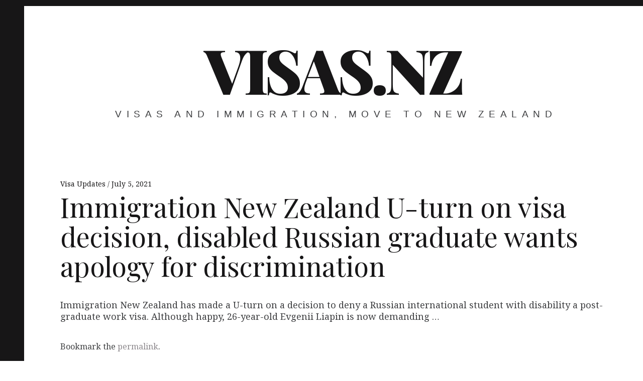

--- FILE ---
content_type: text/html; charset=utf-8
request_url: https://www.google.com/recaptcha/api2/aframe
body_size: 268
content:
<!DOCTYPE HTML><html><head><meta http-equiv="content-type" content="text/html; charset=UTF-8"></head><body><script nonce="-IgF_YwuOTJphLApJJZKDg">/** Anti-fraud and anti-abuse applications only. See google.com/recaptcha */ try{var clients={'sodar':'https://pagead2.googlesyndication.com/pagead/sodar?'};window.addEventListener("message",function(a){try{if(a.source===window.parent){var b=JSON.parse(a.data);var c=clients[b['id']];if(c){var d=document.createElement('img');d.src=c+b['params']+'&rc='+(localStorage.getItem("rc::a")?sessionStorage.getItem("rc::b"):"");window.document.body.appendChild(d);sessionStorage.setItem("rc::e",parseInt(sessionStorage.getItem("rc::e")||0)+1);localStorage.setItem("rc::h",'1769037370075');}}}catch(b){}});window.parent.postMessage("_grecaptcha_ready", "*");}catch(b){}</script></body></html>